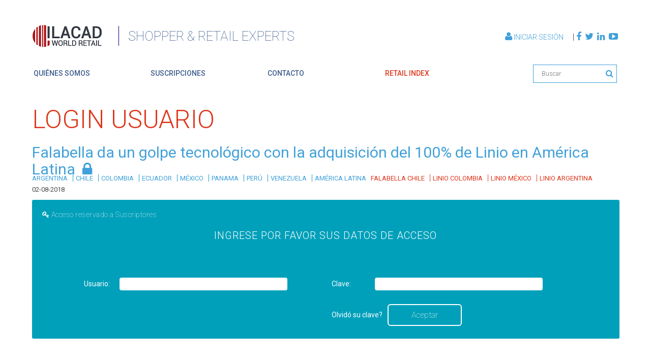

--- FILE ---
content_type: text/html; charset=utf-8
request_url: https://ilacad.com/acceso_miembros.aspx?error=1&idpagina=3&params=nota:24970%7Csize:0%7Cdownloadattach:NO%7Cpaypal:NO
body_size: 13470
content:


<!DOCTYPE html PUBLIC "-//W3C//DTD XHTML 1.0 Strict//EN" "http://www.w3.org/TR/xhtml1/DTD/xhtml1-strict.dtd">

<!--[if lt IE 7]> <html class="ie6 oldie"> <![endif]-->
<!--[if IE 7]>    <html class="ie7 oldie"> <![endif]-->
<!--[if IE 8]>    <html class="ie8 oldie"> <![endif]-->
<!--[if gt IE 8]><!-->
<html>
<!--<![endif]-->
<head>
<meta charset="utf-8">
<meta content="width=device-width, initial-scale=1" name="viewport">
<title>ILACAD World Retail</title>


<link href="//netdna.bootstrapcdn.com/bootstrap/3.1.0/css/bootstrap.min.css" id="bootstrap-css" rel="stylesheet">
<script src="//netdna.bootstrapcdn.com/bootstrap/3.1.0/js/bootstrap.min.js"></script>
<script src="//code.jquery.com/jquery-1.11.1.min.js"></script>

<!--link href="css/jquery-ui.css" rel="stylesheet" type="text/css"/-->

<!--link rel="stylesheet" href="css/jquery-jvectormap-2.0.3.css"-->
<link href="boilerplate.css" rel="stylesheet" type="text/css"/>
<link href="css/estilos.css" rel="stylesheet" type="text/css"/>
<link href='font-awesome-4.3.0/css/font-awesome.min.css' rel="stylesheet" type="text/css"/>
<link href="css/layout.css" rel="stylesheet"/>
<link href="css/animate.min.css" rel="stylesheet"/>

<!--link href="css/jquery.fancybox.css" rel="stylesheet" type="text/css"-->

<!-- Optionally add helpers - button, thumbnail and/or media -->
<link href="/js/fancybox/jquery.fancybox.css?v=2.1.5" media="screen" rel="stylesheet" type="text/css" />
<!--link rel="stylesheet" href="/js/fancybox/helpers/jquery.fancybox-buttons.css?v=1.0.5" type="text/css" media="screen" /-->
<link href="/js/fancybox/helpers/jquery.fancybox-thumbs.css?v=1.0.7" media="screen" rel="stylesheet" type="text/css" />

<link href="/css/jquery-jvectormap-2.0.3.css" rel="stylesheet">

<!-- 
To learn more about the conditional comments around the html tags at the top of the file:
paulirish.com/2008/conditional-stylesheets-vs-css-hacks-answer-neither/

Do the following if you're using your customized build of modernizr (http://www.modernizr.com/):
* insert the link to your js here
* remove the link below to the html5shiv
* add the "no-js" class to the html tags at the top
* you can also remove the link to respond.min.js if you included the MQ Polyfill in your modernizr build 
-->
<!--[if lt IE 9]>
    <script src="http://html5shiv.googlecode.com/svn/trunk/html5.js"></script>
<![endif]-->
<script src="respond.min.js"></script>

<!-- Autocomplete !-->
<style type="text/css">
    .ui-autocomplete .ui-menu-item a {
        font-size: 11px;
        color: #525252;
        font-family: Helvetica;
        text-align: left;
    }

    #lean_overlay {
        position: fixed;
        z-index: 100;
        top: 0px;
        left: 0px;
        height: 100%;
        width: 100%;
        background: #000;
        display: none;
    }
</style>


<script>
    (function(i, s, o, g, r, a, m) {
        i['GoogleAnalyticsObject'] = r; i[r] = i[r] || function() {
            (i[r].q = i[r].q || []).push(arguments)
        }, i[r].l = 1 * new Date(); a = s.createElement(o),
  m = s.getElementsByTagName(o)[0]; a.async = 1; a.src = g; m.parentNode.insertBefore(a, m)
    })(window, document, 'script', 'https://www.google-analytics.com/analytics.js', 'ga');

    ga('create', 'UA-89859441-1', 'auto');
    ga('send', 'pageview');
</script>

<body>
<form method="post" action="./acceso_miembros.aspx?error=1&amp;idpagina=3&amp;params=nota%3a24970%7csize%3a0%7cdownloadattach%3aNO%7cpaypal%3aNO" id="aspnetForm">
<div class="aspNetHidden">
<input type="hidden" name="__VIEWSTATE" id="__VIEWSTATE" value="/[base64]/[base64]/[base64]/[base64]/[base64]/RmmbfCdoZxk35Ws/Jb+dU1c=" />
</div>

<script type="text/javascript">
//<![CDATA[
var theForm = document.forms['aspnetForm'];
if (!theForm) {
    theForm = document.aspnetForm;
}
function __doPostBack(eventTarget, eventArgument) {
    if (!theForm.onsubmit || (theForm.onsubmit() != false)) {
        theForm.__EVENTTARGET.value = eventTarget;
        theForm.__EVENTARGUMENT.value = eventArgument;
        theForm.submit();
    }
}
//]]>
</script>


<script src="/WebResource.axd?d=IvjkOYfBgz78j4m4UzpGhUShzJqn7coCyIIy9z62abCP6_U4Cg1YeVg5L5W9U-jdv6oVvsTwguiPb15QgvzXv6RlpgAmtyCeg5Fdx518snw1&amp;t=638901536248157332" type="text/javascript"></script>

<div class="aspNetHidden">

	<input type="hidden" name="__VIEWSTATEGENERATOR" id="__VIEWSTATEGENERATOR" value="42907AC8" />
	<input type="hidden" name="__SCROLLPOSITIONX" id="__SCROLLPOSITIONX" value="0" />
	<input type="hidden" name="__SCROLLPOSITIONY" id="__SCROLLPOSITIONY" value="0" />
	<input type="hidden" name="__EVENTTARGET" id="__EVENTTARGET" value="" />
	<input type="hidden" name="__EVENTARGUMENT" id="__EVENTARGUMENT" value="" />
</div>

<input name="ctl00$ipLocal" type="text" value="LOCAL IP: 3.143.252.102" id="ctl00_ipLocal" style="display:none;" />

<a href="onlyrobots.aspx"></a>

<header>

    <div class="modal" id="fileLogin">
        <div class="modal-content">
            <fieldset>
                <h3 style="color: White; font-weight: 300">
                    Acceso al Archivo.
                </h3>
                <div class="pure-control-group">
                    <label>Email: </label>
                    <input name="ctl00$txtEmailFile" type="text" id="ctl00_txtEmailFile" class="email" style="" />
                </div>
                <div class="pure-controls">
                    <input type="submit" name="ctl00$flAceptarFile" value="Aceptar" id="ctl00_flAceptarFile" class="pure-button pure-button-primary" />
                </div>
            </fieldset>
        </div>
    </div>

    <div class="modal" id="fileLoginNewUser">
        <div class="modal-content">
            <fieldset>
                <h3 style="color: White; font-weight: 300">
                    Los siguientes datos le serán solicitados por única vez, para próximas descargas solo necesitará su dirección de correo electrónico.
                </h3>
                <div class="pure-control-group">
                    <label>Email: </label>
                    <input name="ctl00$txtEmailNewUser" type="text" readonly="readonly" id="ctl00_txtEmailNewUser" class="email" style="" />
                </div>
                <div class="pure-control-group">
                    <label>Nombre: </label>
                    <input name="ctl00$txtNombreNewUser" type="text" id="ctl00_txtNombreNewUser" style="" />
                </div>
                <div class="pure-control-group">
                    <label>Empresa: </label>
                    <input name="ctl00$txtEmpresaNewUser" type="text" id="ctl00_txtEmpresaNewUser" style="" />
                </div>
                <div class="pure-control-group">
                    <label>País: </label>
                    <select name="ctl00$cmbPaisNewUser" id="ctl00_cmbPaisNewUser">

</select>
                </div>
                <div class="pure-controls">
                    <input type="submit" name="ctl00$flAceptarNewUser" value="Aceptar" id="ctl00_flAceptarNewUser" class="pure-button pure-button-primary" />
                </div>
            </fieldset>
        </div>
    </div>

    <div class="modal" id="fileSent">
        <div class="modal-content">
            <fieldset>
                <h3 style="color: White; font-weight: 300">
                    El archivo ha sido enviado a su casilla de correo.
                </h3>
                <div class="pure-controls">
                    <input class="pure-button pure-button-primary modal-action modal-close" type="submit" value="Aceptar" />
                </div>
            </fieldset>
        </div>
    </div>

    <div class="container">
        <div class="line nomarginbottom">
            <div class="col s12 m6">
                <a class="logoPrincipal" href="home.aspx">
                    <span class="imagenLogo"></span>
                    <span class="textLogo">SHOPPER &amp; RETAIL EXPERTS</span>
                </a>
            </div>
            <div class="col s0 m6">
                <div class="social">
                    <div class="icons">
                        <a class="shoppingCart" href="#" style="display: none"><i class="fa fa-shopping-cart"></i>&nbsp;Shopping Cart |</a>
                        <span>
                            
                            <a href="/acceso_miembros.aspx" id="ctl00_ctlUserLogin" class="accesoUsuario">
                                <i class="fa fa-user"></i>&nbsp;Iniciar Sesión
                            </a>
                        </span> |
                        <a href="http://www.facebook.com/pages/ILACAD-World-Retail/189631641080719?ref=ts&amp;fref=ts"><i class="fa fa-facebook"></i>&nbsp;</a>
                        <a href="https://twitter.com/ILACAD_WR"><i class="fa fa-twitter"></i>&nbsp;</a>
                        <a href="https://www.linkedin.com/company/ilacad-world-retail"><i class="fa fa-linkedin"></i>&nbsp;</a>
                        <a href="http://www.youtube.com/user/ilacadtv"><i class="fa fa-youtube-play"></i>&nbsp;</a>
                    </div>

                    <div class="language" style="display: none;">
                        <a href="home.aspx?pagina=1">Español</a>
                        <span> | </span>
                        <a href="home.aspx?pagina=12">Ingles</a>
                    </div>
                </div>
            </div>

            <div class="col s12 m0">
                <div class="social">
                    <div class="icons">
                        <span>
                            
                            <a href="/acceso_miembros.aspx" id="ctl00_ctlUserLogin2" class="accesoUsuario">
                                <i class="fa fa-user"></i>&nbsp;Iniciar Sesión
                            </a>
                        </span>
                    </div>

                    <div class="language" style="display: none;">
                        <a href="home.aspx?pagina=1">Español</a>
                        <span> | </span>
                        <a href="home.aspx?pagina=12">Ingles</a>
                    </div>
                </div>
            </div>

            <div class="col s12 m0">
                <div class="social">
                    <div class="icons">
                        <a class="shoppingCart" href="#" style="display: none"><i class="fa fa-shopping-cart"></i>&nbsp;Shopping Cart |</a>
                        <a href="http://www.facebook.com/pages/ILACAD-World-Retail/189631641080719?ref=ts&amp;fref=ts"><i class="fa fa-facebook"></i>&nbsp;</a>
                        <a href="https://twitter.com/ILACAD_WR"><i class="fa fa-twitter"></i>&nbsp;</a>
                        <a href="https://www.linkedin.com/company/ilacad-world-retail"><i class="fa fa-linkedin"></i>&nbsp;</a>
                        <a href="http://www.youtube.com/user/ilacadtv"><i class="fa fa-youtube-play"></i>&nbsp;</a>
                    </div>
                </div>
            </div>


        </div>

        <div class="line nomarginbottom">
            <nav id="menuPrincipal" role="navigation">
                <div class="nav-wrapper container">
                    <ul class="listaMenu hide-on-med-and-down">
                        <li>
                            <a href="home.aspx?idmenu=1">quiénes somos</a>
                        </li>
                        <li>
                            <a href="home.aspx?idmenu=2">suscripciones</a>
                        </li>
                        <li>
                            <a href="contacto.aspx">contacto</a>
                        </li>
                        <li>
                            <a class="current" href="retailer-list.aspx">retail index</a>
                        </li>
                        <li class="buscador">
                            <input name="ctl00$ctlSearchDesktop" type="text" id="ctl00_ctlSearchDesktop" class="search" placeholder="Buscar" onkeypress="EnterSearch(event);" />
                            
                            

                            <i id="ctl00_ctlSearchBtn" class="fa fa-search" name="ctlSearchBtn">
                                <input type="submit" name="ctl00$ctlSearchButton" value="" id="ctl00_ctlSearchButton" />
                            </i>
                        </li>
                    </ul>
                    <ul class="side-nav" id="nav-mobile" style="left: -250px;">
                        <li>
                            <a href="home.aspx?idmenu=1">quiénes somos</a>
                        </li>
                        <li>
                            <a href="home.aspx?idmenu=2">suscripciones</a>
                        </li>
                        <li>
                            <a href="contacto.aspx">contacto</a>
                        </li>
                        <li>
                            <a class="current" href="retailer-list.aspx">retail index</a>
                        </li>
                        <li>
                            <input name="ctl00$search" type="text" id="ctl00_search" placeholder="Buscar" />
                        </li>
                    </ul>
                    <a class="button-collapse" data-activates="nav-mobile" href="#">
                        <i class="fa fa-bars"></i>
                    </a>
                </div>
            </nav>
        </div>
    </div>
</header>



<script language="javascript" type="text/javascript">

    function EnterLogin(e) {
        tecla = (document.all) ? e.keyCode : e.which;
        if (tecla == 13) {
            document.getElementById('ctl00_ctlMainInfoPlaceHolder_btnAccept').click();
            event.preventDefault();
            return false;
        }
    };
    
</script>

    

    <!--Contenido General-->
      <div class="container">
        <div class="line">
          <div class="col s12">
              <h1 class="titleRed">LOGIN USUARIO</h1>
              
              <h2 style="color:#40a0da; font-weight:400;"><a href="nota.aspx?nota=24970&pagina=1" title="Falabella da un golpe tecnológico con la adquisición del 100% de Linio en América Latina">Falabella da un golpe tecnológico con la adquisición del 100% de Linio en América Latina</a>
              <i id="ctl00_ctlMainInfoPlaceHolder_ctlAvisoAccesoRestringido_ctlAvisoSoloSuscriptores" class="fa fa-lock accesorestringido"></i>
              
              

              </h2>

              
<div class="tags">
    <span class="tipoTema">
        
    </span> 
    
    <span class="empresas"> </span>
    <span class="lugar">
          
         
         <a href='busqueda.aspx?pais=11&p=1'>ARGENTINA</a> | <a href='busqueda.aspx?pais=44&p=1'>CHILE</a> | <a href='busqueda.aspx?pais=47&p=1'>COLOMBIA</a> | <a href='busqueda.aspx?pais=60&p=1'>ECUADOR</a> | <a href='busqueda.aspx?pais=149&p=1'>MÉXICO</a> | <a href='busqueda.aspx?pais=165&p=1'>PANAMA</a> | <a href='busqueda.aspx?pais=166&p=1'>PERÚ</a> | <a href='busqueda.aspx?pais=227&p=1'>VENEZUELA</a> | <a href='busqueda.aspx?pais=244&p=1'>AMÉRICA LATINA</a>
    </span>
    <span class="empresas">
                
            <a id="ctl00_ctlMainInfoPlaceHolder_ctlDatosNota_ctlEmpresas_ctl00_ctlLinkBuscarPorEmpresa" class="empresas" href="retailer-detalle.aspx?empresa=2031&amp;p=1&amp;bk=1">FALABELLA CHILE</a>
        
            |
                    
            <a id="ctl00_ctlMainInfoPlaceHolder_ctlDatosNota_ctlEmpresas_ctl02_ctlLinkBuscarPorEmpresa" class="empresas" href="retailer-detalle.aspx?empresa=17535&amp;p=1&amp;bk=1">LINIO COLOMBIA</a>
        
            |
                    
            <a id="ctl00_ctlMainInfoPlaceHolder_ctlDatosNota_ctlEmpresas_ctl04_ctlLinkBuscarPorEmpresa" class="empresas" href="retailer-detalle.aspx?empresa=17536&amp;p=1&amp;bk=1">LINIO MÉXICO</a>
        
            |
                    
            <a id="ctl00_ctlMainInfoPlaceHolder_ctlDatosNota_ctlEmpresas_ctl06_ctlLinkBuscarPorEmpresa" class="empresas" href="retailer-detalle.aspx?empresa=17580&amp;p=1&amp;bk=1">LINIO ARGENTINA</a>
            
    </span>
    <span id="ctl00_ctlMainInfoPlaceHolder_ctlDatosNota_ctlContainerFecha" class="fecha">
        <a id="ctl00_ctlMainInfoPlaceHolder_ctlDatosNota_ctlFecha" class="fecha" href="busqueda.aspx?fecha=8/2/2018&amp;p=1">02-08-2018</a>
    </span>
</div>

              
          </div>
        </div>
      </div>

<div>
  <div class="container">
    <div id="containerLogin" style="background: #00a0ba">
      <div class="line">
        <div class="col s12">
          <p style="color: #fff; font-size: 14px; margin-left: 20px; margin-right: 20px; letter-spacing: 0.5px;font-weight: lighter;"><i id="ctl00_ctlMainInfoPlaceHolder_AccesoIcono" class="fa fa-key"></i> <span id="ctl00_ctlMainInfoPlaceHolder_Acceso">Acceso reservado a Suscriptores</span></p>
          <h1 style="font-size: 20px; color: #FFF; margin-top: 20px; margin-bottom: 20px; font-weight: 300;letter-spacing: 1px;" align="center"><span id="ctl00_ctlMainInfoPlaceHolder_Acceso3">Ingrese por favor sus datos de acceso</span></strong></h1>
        </div>
      </div>

      <div class="pure-form pure-form-aligned" style="border:none;">
        <fieldset>
          <style>.pure-control-group { margin:0;}</style>
          <div class="line">
            <div class="col s12 m6">
              <div class="pure-control-group" style="text-align: center;">
                <label id="ctl00_ctlMainInfoPlaceHolder_ctlLoginLabel" style="width:15%">Usuario:</label>
                <input name="ctl00$ctlMainInfoPlaceHolder$ctlLogin" type="text" id="ctl00_ctlMainInfoPlaceHolder_ctlLogin" class="box" onkeypress="EnterLogin(event);" />
              </div>
            </div>

            <div class="col s12 m6">
              <div class="pure-control-group" style="text-align: left;">
                <label id="ctl00_ctlMainInfoPlaceHolder_ctlPasswordLabel" style="width:15%">Clave:</label>
                <input name="ctl00$ctlMainInfoPlaceHolder$ctlPassword" type="password" id="ctl00_ctlMainInfoPlaceHolder_ctlPassword" onkeypress="EnterLogin(event);" />
              </div>
            </div>
          </div>

          <div class="line">
            <div class="col s12 m6" style="float:right;">
              <a id="ctl00_ctlMainInfoPlaceHolder_ctlForgotPasswordLink" class="forgotpassword" href="forgotten_password.aspx?idpagina=3&amp;params=nota:24970|size:0|downloadattach:NO|paypal:NO">Olvidó su clave?</a>              
              <div class="pure-controls" style="float:left; margin-left: 10px; margin-right: 10px;">
                <input type="submit" name="ctl00$ctlMainInfoPlaceHolder$btnAccept" value="Aceptar" id="ctl00_ctlMainInfoPlaceHolder_btnAccept" class="pure-button pure-button-primary" />
              </div>
            <div>
          </div>      
        </fieldset>
      </div>
    </div>
  </div>
</div>








    <div class="col_04"  style="width: 660px;">
        
        <div class="block_01">
            <div class="title_01">
            </div>
        </div>
        

        <div class="block_02"  style="width: 650px;">
            <!--div class="top"> 
            <span id="ctl00_ctlMainInfoPlaceHolder_ctlTitle">ACCESO MIEMBROS</span></div-->
            <div class="med" style="width: 650px;">
                <table class="tabla_03">
                    <tbody>

                        

                        <tr>
                            <td valign="middle" align="right" colspan="3" style="border-bottom: 3px solid white; display:none">
                                <div align="left" style="margin-left:10px; vertical-align:middle; display:inline; width:40px;">
                                </div>
                                <div align="left"
                                    
                                    style="margin-left:10px; margin-top:14px; vertical-align:top; display:-moz-box; width:581px; height:69px;">
                                    <font face="Arial, Helvetica, sans-serif" size="3" color="#006699">
                                    <i style="font-size: small">
                                    &nbsp;<img id="ctl00_ctlMainInfoPlaceHolder_ctlAvisoSoloSuscriptores" title="Subscriber access" src="grp/ico-4.gif" alt="Suscriptores" align="top" />
                                    <br />
                                        
                                    &nbsp;
                                    <br />
                                        
                                    </i></font>
                                </div>
                                <!--br /><br /-->
                                <div align="left" style="margin-left:10px; display:none;">                                    
                                    <font face="Arial, Helvetica, sans-serif" size="2" color="#000000"><i><b>
                                        <span id="ctl00_ctlMainInfoPlaceHolder_Texto_acceso">[Si ya posee usuario y clave ingréselos para visualizarla]</span>
                                    </b></i></font>
                                </div>
                            </td>
                        </tr>

                        <tr>
                            <td colspan="3">
                                <div id='Abrir' align="center" style="display:none">
                                <br />
                                <br />
                                <p>
                                <span id="ctl00_ctlMainInfoPlaceHolder_LabelPopUp" style="color:Red;font-size: small">Su navegador de internet ha bloqueado la ventana emergente (popup).</span>
                                </p>
                                <p>
                                <span id="ctl00_ctlMainInfoPlaceHolder_LabelPopUp2" style="color:Red;font-size: small">Para aprovechar al máximo las caracteristicas de ILACADWORLDRETAIL.COM</span>
                                </p>
                                <p>
                                <span id="ctl00_ctlMainInfoPlaceHolder_LabelPopUp3" style="color:Red;font-size: small">le recomendamos habilitar los mismos para el sitio desde la configuración del</span>
                                </p>
                                <p>
                                <span id="ctl00_ctlMainInfoPlaceHolder_LabelPopUp4" style="color:Red;font-size: small">bloqueador de elementos emergentes.</span>
                                </p>
                                <br />
                                <p>
                                <span id="ctl00_ctlMainInfoPlaceHolder_LabelPopUp5" style="color:Red;font-size: small">Si lo prefiere puede acceder al archivo adjunto a través del botón debajo.</span>
                                </p>
                                <br />
                                <br />
                                <input name="ctl00$ctlMainInfoPlaceHolder$btnAbrir" type="button" id="ctl00_ctlMainInfoPlaceHolder_btnAbrir" value="Acceder al Archivo Adjunto" style="Width:200px;" />
                                </div>
                            </td>
                        </tr>

                        <tr>
                            <td colspan="3" valign="middle" align="center" 
                                style="border-bottom: 3px solid white; height: 13px;">
                                                                     
                            </td>
                        </tr>

                        <tr>
                            <td colspan="3" valign="middle" align="center" style="border-bottom: 3px solid white;">
                                <div align="left" style="margin-left:10px; margin-top:10px; margin-bottom:10px;">
                                    <font face="Arial, Helvetica, sans-serif" size="2" color="#006699" 
                                        style="text-align: center">
                                        </font>
                               </div>                                     
                            </td>
                        </tr>

                        <tr>
                            <td colspan="3" valign="middle" align="center" style="border-bottom: 3px solid white; display:none;">
                                &nbsp;</td>
                        </tr>

                        <!--
                        <tr>
                            <td colspan="3" valign="middle" align="center" style="border-bottom: 3px solid white;">
                                <div align="left" style="margin-left:10px; margin-top:10px; margin-bottom:10px;">
                                    <font face="Arial, Helvetica, sans-serif" size="4" color="#006699">
                                        <strong></strong>&nbsp;<strong></strong>&nbsp;<strong></strong>&nbsp;<strong></strong>
                                    <br />
                                    <font face="Arial, Helvetica, sans-serif" size="2" color="#006699">
                                    <strong></strong>
                                    </font>
                                    </font>
                               </div>                                     
                            </td>
                        </tr>
                        -->

                        <!--
                        
                    
                        <div class="img_cont_01">
                            <a href="nota.aspx?nota=24970&pagina=1" title="Falabella da un golpe tecnológico con la adquisición del 100% de Linio en América Latina">
                                <img id="ctl00_ctlMainInfoPlaceHolder_ctlImagenNota" src="https://ilacad.com/BO/data/fotos_tiendas/falabella.jpg" alt="Falabella da un golpe tecnológico con la adquisición del 100% de Linio en América Latina" />
                            </a>
                        </div>
                        <div class="desc_01">
                            <a href="nota.aspx?nota=24970&pagina=1" title="Falabella da un golpe tecnológico con la adquisición del 100% de Linio en América Latina">
                                La cadena chilena busca ser líder del e-commerce regional con la compra del marketplace con operaciones en Argentina, Chile, Colombia, México y Perú.</a></div>
                    
                        -->

                    </tbody>
                </table>
                <br class="clear" />
            </div>
        </div>
    </div>


<br />



<footer id="Pie">
    
    
    <section class="Pie_notaf">© 2016 ILACAD World Retail | <a href="contacto.aspx">Contacto</a></section>
</footer>

<a class="fancybox fancybox.ajax" href="rubrospais.aspx?country="></a>

<script src="http://cdn.staticfile.org/jquery/1.7.2/jquery.min.js"></script>
<!--script src="js/jquery-ui.js"></script-->
<script src="js/jquery.cxslide.min.js"></script>
<script src="js/materialize.js"></script>
<script src="js/sunbear-material.js"></script>
<!--script src="js/jquery.fancybox.js"></script-->

<!-- Add fancyBox -->
<script src="/js/fancybox/jquery.fancybox.pack.js?v=2.1.5" type="text/javascript"></script>
<!--script type="text/javascript" src="/js/fancybox/helpers/jquery.fancybox-buttons.js?v=1.0.5"></script-->
<!--script type="text/javascript" src="/js/fancybox/helpers/jquery.fancybox-media.js?v=1.0.6"></script-->
<script src="/js/fancybox/helpers/jquery.fancybox-thumbs.js?v=1.0.7" type="text/javascript"></script>

<script src="js/jquery.slides.min.js"></script>
<script src="js/jquery-ui_ok.js"></script>

<script src="js/jquery-jvectormap-2.0.3.min.js"></script>
<script src="js/jquery-jvectormap-world-mill.js"></script>
<script src="js/country_coords_rev2.js"></script>
<script src="js/jquery.matchHeight-min.js"></script>

<script language="javascript" type="text/javascript">

    function EnterSearch(e) {
        tecla = (document.all) ? e.keyCode : e.which;
        if (tecla == 13) {
            document.getElementById('ctl00_ctlSearchButton').click();
            event.preventDefault();
            return false;
        }
    };
    
</script>

<script>
  
    var getUrlParameter = function getUrlParameter(sParam) {
        var sPageURL = decodeURIComponent(window.location.search.substring(1)),
            sURLVariables = sPageURL.split('&'),
            sParameterName,
            i;

        for (i = 0; i < sURLVariables.length; i++) {
            sParameterName = sURLVariables[i].split('=');

            if (sParameterName[0] === sParam) {
                return sParameterName[1] === undefined ? true : sParameterName[1];
            }
        }
    };  
    
      $(document).ready(function() {

          var solapa = getUrlParameter('solapa');
          
          if (solapa != undefined) {
            if (solapa == 0)
                idxSolapa = 0;
            if (solapa == 1)
                idxSolapa = 3;
            if (solapa == 2)
                idxSolapa = 2;
            if (solapa == 3)
                idxSolapa = 1;
            if (solapa == 4)
                idxSolapa = 3;
            $( "#tabs" ).tabs({ 
                                active: idxSolapa,
                                create: function(){ $( "#tabs" ).show(); }/*,
                                activate:function(){
                                    equalheight('#tabs-2 .listaPaisesRetail>.container>.line>.col');
                                    equalheight('#tabs-3 .listaPaisesRetail>.container>.line>.col');
                                }*/
                              });
          }
          else
          {
            $( "#tabs" ).tabs({ 
                                active: 0,
                                create: function(){ $( "#tabs" ).show(); }/*,
                                activate:function(){
                                    equalheight('#tabs-2 .listaPaisesRetail>.container>.line>.col');
                                    equalheight('#tabs-3 .listaPaisesRetail>.container>.line>.col');
                                }*/
                              });
          };

          $("a.grouped_elements").fancybox({
                prevEffect		: 'none',
                nextEffect		: 'none',
                closeBtn		: false,
                helpers		    : {
                                    title	: { 
                                        type : 'over' 
                                    },
                                    buttons	: {},
			                        thumbs	: {
				                        width	: 50,
				                        height	: 50
			                        }
                                  }
            });

          $(".fancybox")
               .attr('rel', 'gallery')
               .fancybox({
                   padding: 0
               });
          
          /*
          $(".fancybox")
               .attr('rel', 'gallery')
               .fancybox({
                prevEffect		: 'none',
                nextEffect		: 'none',
                closeBtn		: false,
                helpers		    : {
                                    title	: { 
                                        type : 'over' 
                                    },
                                    buttons	: {},
			                        thumbs	: {
				                        width	: 50,
				                        height	: 50
			                        }
                                  }
               });
          */
          
          //$('#world-map').vectorMap({

          var mapMarkers = [];

          mapObj = new jvm.Map({
              container: $('#world-map'),
              map: 'world_mill',
              backgroundColor: 'transparent',
              markers: [],
              markerStyle: {
                  initial: {
                      fill: '#FFFFFF',
                      stroke: '#FFFFFF',
                      "fill-opacity": 1,
                      r: 5
                  },
                  hover: {
                      fill: '#FFFFFF',
                      stroke: '#FFFFFF',
                      "fill-opacity": 1,
                      cursor: 'pointer',
                      r: 8
                  }
              },
              zoomButtons: false,
              zoomOnScroll: false,
              onRegionClick: function(event, code) {
                  var name = (code);
                  console.log(code);
                  /*window.location.replace("http://your url address/" + code + "");*/
                  window.location.href="/retailer-country.aspx?country=" + code + "";
                  /*
                  $(".fancybox").attr("href", 'rubrospais.aspx?country=' + code + '&idioma=1');
                  $(".fancybox").eq(0).trigger('click');
                  */
              },
              onRegionTipShow: function(e, el, code) {
                  e.preventDefault();
              },
              onMarkerClick: function(events, index) {
                  var code = mapMarkers[index].weburl;
                  window.location.href="/retailer-country.aspx?country=" + code;
                  /*
                  $(".fancybox").attr("href", 'rubrospais.aspx?country=' + code + '&idioma=1');
                  $(".fancybox").eq(0).trigger('click');
                  */
              },
              focusOn: { x: 0,
                  y: 0,
                  scale: 1.0
              },
              regionStyle: {
                  initial: {
                      fill: 'url(#pat1)',
                      "fill-opacity": .75,
                      stroke: 'url(#pat1)',
                      "stroke-width": 1,
                      "stroke-opacity": .75
                  },
                  hover: {
                      "fill-opacity": 1.00,
                      cursor: 'pointer'
                  },
                  selected: {
                      fill: 'yellow'
                  },
                  selectedHover: {
                  }
              }
          });
          
          mapMarkers.length = 0;
          country = jvmCountries['DE']; if (country != undefined) mapMarkers.push(country);country = jvmCountries['AR']; if (country != undefined) mapMarkers.push(country);country = jvmCountries['AT']; if (country != undefined) mapMarkers.push(country);country = jvmCountries['BE']; if (country != undefined) mapMarkers.push(country);country = jvmCountries['BO']; if (country != undefined) mapMarkers.push(country);country = jvmCountries['BR']; if (country != undefined) mapMarkers.push(country);country = jvmCountries['CA']; if (country != undefined) mapMarkers.push(country);country = jvmCountries['CL']; if (country != undefined) mapMarkers.push(country);country = jvmCountries['CN']; if (country != undefined) mapMarkers.push(country);country = jvmCountries['CO']; if (country != undefined) mapMarkers.push(country);country = jvmCountries['CR']; if (country != undefined) mapMarkers.push(country);country = jvmCountries['DK']; if (country != undefined) mapMarkers.push(country);country = jvmCountries['EC']; if (country != undefined) mapMarkers.push(country);country = jvmCountries['SV']; if (country != undefined) mapMarkers.push(country);country = jvmCountries['ES']; if (country != undefined) mapMarkers.push(country);country = jvmCountries['US']; if (country != undefined) mapMarkers.push(country);country = jvmCountries['FI']; if (country != undefined) mapMarkers.push(country);country = jvmCountries['FR']; if (country != undefined) mapMarkers.push(country);country = jvmCountries['GT']; if (country != undefined) mapMarkers.push(country);country = jvmCountries['HN']; if (country != undefined) mapMarkers.push(country);country = jvmCountries['IN']; if (country != undefined) mapMarkers.push(country);country = jvmCountries['IT']; if (country != undefined) mapMarkers.push(country);country = jvmCountries['JP']; if (country != undefined) mapMarkers.push(country);country = jvmCountries['MY']; if (country != undefined) mapMarkers.push(country);country = jvmCountries['MX']; if (country != undefined) mapMarkers.push(country);country = jvmCountries['NI']; if (country != undefined) mapMarkers.push(country);country = jvmCountries['NO']; if (country != undefined) mapMarkers.push(country);country = jvmCountries['PA']; if (country != undefined) mapMarkers.push(country);country = jvmCountries['PY']; if (country != undefined) mapMarkers.push(country);country = jvmCountries['PE']; if (country != undefined) mapMarkers.push(country);country = jvmCountries['PL']; if (country != undefined) mapMarkers.push(country);country = jvmCountries['PT']; if (country != undefined) mapMarkers.push(country);country = jvmCountries['PR']; if (country != undefined) mapMarkers.push(country);country = jvmCountries['GB']; if (country != undefined) mapMarkers.push(country);country = jvmCountries['DO']; if (country != undefined) mapMarkers.push(country);country = jvmCountries['SK']; if (country != undefined) mapMarkers.push(country);country = jvmCountries['RU']; if (country != undefined) mapMarkers.push(country);country = jvmCountries['SE']; if (country != undefined) mapMarkers.push(country);country = jvmCountries['CH']; if (country != undefined) mapMarkers.push(country);country = jvmCountries['TW']; if (country != undefined) mapMarkers.push(country);country = jvmCountries['TR']; if (country != undefined) mapMarkers.push(country);country = jvmCountries['UY']; if (country != undefined) mapMarkers.push(country);country = jvmCountries['VE']; if (country != undefined) mapMarkers.push(country);
          mapObj.addMarkers(mapMarkers, []);

          /*
          $("#search").click(function () {
              window.location.href = "busqueda
          });
          */

          /*
          $(".botonAmericaIndex").click(function () {
              $(".fancybox").attr("href", 'rubrospais.aspx?continent=1&idioma=1');
              $(".fancybox").eq(0).trigger('click');
          });
          */

          var svg = $("svg");
          var svgNS = svg.namespaceURI;
          svgNS = "http://www.w3.org/2000/svg";

          var pattern = document.createElementNS(svgNS, 'pattern');

          pattern.setAttribute('id', "pat1");
          pattern.setAttribute('patternUnits', 'userSpaceOnUse');
          pattern.setAttribute('width', 8);
          pattern.setAttribute('height', 8);

          var image = document.createElementNS(svgNS, 'circle');
          image.setAttribute('cx', 2);
          image.setAttribute('cy', 2);
          image.setAttribute('r', 2);
          image.setAttribute('style', 'fill:#ffffff');

          pattern.appendChild(image);

          $("defs").remove();
          var defs = document.createElementNS(svgNS, 'defs');
          defs.appendChild(pattern)
          svg.append(defs);
          
          $(".retailer_autocomplete").autocomplete({
            select: function(event, ui) {
                window.location.href = ui.item.url;
                return false;
                /*
                $(".retailer_autocomplete").val(ui.item.value);
                return true;
                */
            },
            source: function(request, response) {
                $.ajax({
                    url: "/bo/EnterpriseSearch.asmx/SearchEnterprise",
                    data: "{pName:'" + request.term + "'}",
                    dataType: "json",
                    type: "POST",
                    contentType: "application/json; charset=utf-8",
                    dataFilter: function(data) { return data; },
                    success: function(data) {
                        response($.map(data.d, function(item) {
                            return {
                                value: item.Name,
                                url: item.Url
                            }
                        }))
                        console.log(data);
                    },
                    error: function(XMLHttpRequest, textStatus, errorThrown) {
                        $("#dialog").empty();
                        $("#dialog").append("<br><p>" + XMLHttpRequest.responseText + "</p>");
                        $(function() {
                            $("#dialog").dialog({
                                modal: true,
                                width: 970,
                                height: 550,
                                buttons: {
                                    Ok: function() {
                                        $(this).dialog("close");
                                    }
                                }
                            });
                        });
                    }
                });
            },
            minLength: 2
          });

          $('#slides').slidesjs({
              width: 940,
              height: 500,
              navigation: {
                  active: false,
                  effect: "slide"
              },
              pagination: {
                  active: true,
                  effect: "slide"
              },
              effect: {
                  fade: {
                      speed: 400
                  }
              },
              play: {
                  active: true,
                  effect: "slide",
                  interval: 10000,
                  auto: true,
                  swap: false,
                  pauseOnHover: false,
                  restartDelay: 2500
              }
          });

          // the "href" attribute of .modal-trigger must specify the modal ID that wants to be triggered
          $('.modal-trigger').leanModal();

          $('.tabs').tabs({
                            create:function(){
                                $( ".tabs" ).show();
                            }/*,
                            activate:function(){
                                equalheight('#tabs-2 .listaPaisesRetail>.container>.line>.col');
                                equalheight('#tabs-3 .listaPaisesRetail>.container>.line>.col');
                            }*/
                          });

          $(".botonDefaultGaleria,.botonSecundarioGaleria").click(function(){
              var gallerySelector = "a[rel='" + $(this).data("emblema") + "']";
              $(gallerySelector).eq(0).trigger("click");
          });

            /*
          equalheight('#tabs-2 .listaPaisesRetail>.container>.line>.col');
          equalheight('#tabs-3 .listaPaisesRetail>.container>.line>.col');
            */

            $('#tabs-2 .listaPaisesRetail>.container>.line>.col').matchHeight();
            $('#tabs-3 .listaPaisesRetail>.container>.line>.col').matchHeight();

          /*
          $('.logoEmpresa>img').each(function() {
             if(this.naturalHeight>=this.naturalWidth) {
              $(this).css('width','100%');
              }
             else {
              $(this).css('height','100%');
              }
          });
          */

      });

        /*
      $( window ).resize(function() {
          equalheight('#tabs-2 .listaPaisesRetail>.container>.line>.col');
          equalheight('#tabs-3 .listaPaisesRetail>.container>.line>.col');
      });
        */

  </script>

<!-- End SlidesJS Required -->



<script type="text/javascript">
//<![CDATA[

theForm.oldSubmit = theForm.submit;
theForm.submit = WebForm_SaveScrollPositionSubmit;

theForm.oldOnSubmit = theForm.onsubmit;
theForm.onsubmit = WebForm_SaveScrollPositionOnSubmit;
//]]>
</script>
</form>

</body>

</html>

--- FILE ---
content_type: text/css
request_url: https://ilacad.com/css/layout.css
body_size: 2842
content:
/*body,h1,h2,h3,h4,h5,h6,ul,li,p{margin:0;padding:0;}
body{font:14px/1.7 Arial,"\5b8b\4f53";}
h1,h2,h3{font:bold 36px/2 "\5fae\8f6f\96c5\9ed1";}
h1{padding:0 20px;background:#333;color:#fff;}
h2{font-size:20px;}
h3{font-size:16px;}*/
.box ul{list-style-type:none;}

/*.wrap{padding:20px;}*/

/**
 * 焦点图 水平滚动
 * ------------------------------ */
.cxslide_x{overflow:hidden;position:relative;width:/*600px*/1200px;height:/*280px*/711px;border:1px solid #777;}
.cxslide_x a{color:#eee;text-decoration:none;}
.cxslide_x .box{overflow:hidden;position:relative;width:/*600px*/1880px;height:/*280px*/711px; list-style-position:inside; margin:0 auto; text-align:center;}
.cxslide_x .list{overflow:hidden;width:9999px;}
.cxslide_x .list li{float:left;position:relative;width:/*600px;*/1880px;}
.cxslide_x .list img{vertical-align:top;}
.cxslide_x .list p{position:absolute;bottom:0;left:0;width:100%;height:24px;color:#eee;font:12px/24px arial;text-indent:12px;
filter:progid:DXImageTransform.Microsoft.gradient(enabled='true',startColorstr='#99000000',endColorstr='#99000000');
background:rgba(0,0,0,0.6);
}
.cxslide_x .btn{overflow:hidden;position:absolute;bottom:4px;right:6px;}
.cxslide_x .btn li{float:left;width:16px;height:16px;margin:0 0 0 10px;border-radius:2px;background:#eee;color:#333;font:11px/16px Tahoma;text-align:center;cursor:pointer;}
.cxslide_x .btn li.selected{background:#f30;color:#fff;}
.cxslide_x .minus,
.cxslide_x .plus{position:absolute;top:110px;width:40px;height:50px;background-image:url(../img/control.png);background-repeat:no-repeat;text-align:center;cursor:pointer;}
.cxslide_x .minus{left:0;background-position:0 0;}
.cxslide_x .plus{right:0;background-position:-40px 0;}
.cxslide_x .minus:hover{background-position:0 -50px;}
.cxslide_x .plus:hover{background-position:-40px -50px;}


/**
 * 焦点图 垂直滚动
 * ------------------------------ */
.cxslide_y{overflow:hidden;position:relative;width:780px;height:420px;border:1px solid #777;}
.cxslide_y .box{overflow:hidden;position:relative;width:780px;height:420px;}
.cxslide_y .list{overflow:hidden;height:9999px;}
.cxslide_y .list li{overflow:hidden;position:relative;width:780px;height:420px;_vertical-align:top;}
.cxslide_y .list img{
_vertical-align:top;
}
.cxslide_y .list:hover img{opacity:0.7;}
.cxslide_y .list:hover img:hover{opacity:1;}
.cxslide_y .btn{overflow:hidden;position:absolute;bottom:0;left:0;width:100%;height:20px;padding:5px 0;
filter:progid:DXImageTransform.Microsoft.gradient(enabled='true',startColorstr='#99000000',endColorstr='#99000000');
background:rgba(0,0,0,0.6);
}
.cxslide_y .btn li{float:left;width:20px;height:20px;margin:0 0 0 10px;border-radius:2px;background:#eee;color:#333;font:14px/20px Tahoma;text-align:center;cursor:pointer;}
.cxslide_y .btn li.selected{background:#f30;color:#fff;}


/**
 * 焦点图 透明过度
 * ------------------------------ */
.cxslide_fade{overflow:hidden;position:relative;width:960px;height:370px;background:#bbb;font-family:'\5fae\8f6f\96c5\9ed1';}
.cxslide_fade .box{overflow:hidden;position:relative;width:960px;height:270px;z-index:4;}
.cxslide_fade .box a{color:#fff;}
.cxslide_fade .box a:hover{text-decoration:none;}
.cxslide_fade .list{overflow:hidden;height:9999px;}
.cxslide_fade .list li{position:relative;width:960px;height:270px;}
.cxslide_fade .list img{
_vertical-align:top;
}
.cxslide_fade .txt{cursor:pointer;position:absolute;top:20px;left:45px;font-size:14px;line-height:24px;}
.cxslide_fade .txt h4{font-size:40px;line-height:80px;}

/* 按钮 */
.cxslide_fade .btn{position:absolute;bottom:0;left:0;height:97px;background:#fff;z-index:5;}
.cxslide_fade .btn a{color:#555;text-decoration:none;}
.cxslide_fade .btn li{overflow:hidden;float:left;width:150px;height:90px;margin:0 0 0 12px;padding-top:7px;color:#333;
_margin:0 10px 0 0;
_height:87px;
}
.cxslide_fade .btn li:first-child{margin-left:0;}
.cxslide_fade .btn li.selected{position:relative;top:-3px;border-top:3px solid #f32465;}
.cxslide_fade .btn h4{padding:4px 0 0 0;font:12px/20px arial;text-indent:2px;}
.cxslide_fade .btn p{color:#999;font:12px/20px arial;text-indent:2px;}
.cxslide_fade .btn p a{color:#999;}
.cxslide_fade .btn p a:hover{text-decoration:underline;}


/**
 * 焦点图 CSS 动画
 * ------------------------------ */
.cxslide_anime{overflow:hidden;position:relative;height:580px;font-family:'\5fae\8f6f\96c5\9ed1';}
.cxslide_anime a{color:#eee;text-decoration:none;}
.cxslide_anime .box,
.cxslide_anime .list{overflow:hidden;position:relative;width:100%;height:100%;}
.cxslide_anime .list li{position:absolute;width:100%;height:100%;left:0;background-repeat:no-repeat;background-position:center;background-size:cover;opacity:0;
-webkit-animation-duration:1s;
animation-duration:1s;
-webkit-animation-timing-function:ease;
animation-timing-function:ease;
-webkit-animation-fill-mode:both;
animation-fill-mode:both;
}
.cxslide_anime .list li h3,
.cxslide_anime .list li p,
.cxslide_anime .list li .tag{position:absolute;left:0;width:100%;color:rgba(255,255,255,0.6);font-size:14px;text-align:center;}
.cxslide_anime .list li h3{color:#fff;font-size:48px;line-height:1;}

.cxslide_anime .list li:nth-child(1){background-image:url(../img/_pic/anime/1-bg.jpg);}
.cxslide_anime .list li:nth-child(2){background-image:url(../img/_pic/anime/2-bg.jpg);}
.cxslide_anime .list li:nth-child(3){background-image:url(../img/_pic/anime/3-bg.jpg);}

.cxslide_anime .list li:nth-child(1) h2{position:absolute;top:50px;left:50%;width:235px;height:219px;margin-left:-118px;background:url(../img/_pic/anime/1-logo.png) no-repeat;}
.cxslide_anime .list li:nth-child(1) h3{top:210px;}
.cxslide_anime .list li:nth-child(1) p{top:290px;}
.cxslide_anime .list li:nth-child(1) .tag{top:380px;}
.cxslide_anime .list li:nth-child(1) .tag em{position:relative;font:24px/1 arial;}
.cxslide_anime .list li:nth-child(1) .tag em + em{margin-left:20px;padding-left:20px;}
.cxslide_anime .list li:nth-child(1) .tag em + em:before{content:'';position:absolute;top:50%;left:0;width:4px;height:4px;margin:-2px 0 0 -2px;background-color:rgba(255,255,255,0.6);border-radius:50%;}

.cxslide_anime .list li:nth-child(2) h3{top:40px;}
.cxslide_anime .list li:nth-child(2) p{top:100px;}
.cxslide_anime .list li:nth-child(2) .mac{position:absolute;top:150px;left:50%;width:386px;height:317px;margin-left:-193px;background:url(../img/_pic/anime/2-mac.png) no-repeat;}
.cxslide_anime .list li:nth-child(2) .pad{position:absolute;top:280px;left:50%;width:143px;height:186px;margin-left:122px;background:url(../img/_pic/anime/2-pad.png) no-repeat;}
.cxslide_anime .list li:nth-child(2) .phone{position:absolute;top:337px;left:50%;width:64px;height:129px;margin-left:-225px;background:url(../img/_pic/anime/2-phone.png) no-repeat;}

.cxslide_anime .list li:nth-child(3) h3{top:40px;}
.cxslide_anime .list li:nth-child(3) p{top:100px;}
.cxslide_anime .list li:nth-child(3) .case{position:absolute;top:150px;left:50%;width:806px;height:293px;margin-left:-403px;background:url(../img/_pic/anime/3-case.png) no-repeat;}

/* 内容切换 */
@-webkit-keyframes AnimeSlideIn{
  0%{opacity:0;}
  100%{opacity:1;}
}
@keyframes AnimeSlideIn{
  0%{opacity:0;}
  100%{opacity:1;}
}
@-webkit-keyframes AnimeSlideOut{
  0%{opacity:1;}
  100%{opacity:0;}
}
@keyframes AnimeSlideOut{
  0%{opacity:1;}
  100%{opacity:0;}
}
.cxslide_anime .list li.in{z-index:2;
-webkit-animation-name:AnimeSlideIn;
animation-name:AnimeSlideIn;
}
.cxslide_anime .list li.out{
-webkit-animation-name:AnimeSlideOut;
animation-name:AnimeSlideOut;
}

/* 第一屏进入 */
.cxslide_anime .list li:nth-child(1).in h2{opacity:0;
-webkit-animation:fadeInLeft 0.6s 0.8s;
animation:fadeInLeft 0.6s 0.8s;
-webkit-animation-fill-mode:both;
animation-fill-mode:both;
}
.cxslide_anime .list li:nth-child(1).in h3{opacity:0;
-webkit-animation:fadeInUp 0.4s 1.3s;
animation:fadeInUp 0.4s 1.3s;
-webkit-animation-fill-mode:both;
animation-fill-mode:both;
}
.cxslide_anime .list li:nth-child(1).in p{opacity:0;
-webkit-animation:fadeInUp 0.4s 1.4s;
animation:fadeInUp 0.4s 1.4s;
-webkit-animation-fill-mode:both;
animation-fill-mode:both;
}
.cxslide_anime .list li:nth-child(1).in .tag{opacity:0;
-webkit-animation:fadeInUp 0.4s 1.5s;
animation:fadeInUp 0.4s 1.5s;
-webkit-animation-fill-mode:both;
animation-fill-mode:both;
}

/* 第一屏离开 */
.cxslide_anime .list li:nth-child(1).out h2{opacity:1;
-webkit-animation:fadeOutLeft 0.2s;
animation:fadeOutLeft 0.2s;
-webkit-animation-fill-mode:both;
animation-fill-mode:both;
}
.cxslide_anime .list li:nth-child(1).out h3{opacity:1;
-webkit-animation:fadeOutDown 0.2s;
animation:fadeOutDown 0.2s;
-webkit-animation-fill-mode:both;
animation-fill-mode:both;
}
.cxslide_anime .list li:nth-child(1).out p{opacity:1;
-webkit-animation:fadeOutDown 0.2s;
animation:fadeOutDown 0.2s;
-webkit-animation-fill-mode:both;
animation-fill-mode:both;
}
.cxslide_anime .list li:nth-child(1).out .tag{opacity:1;
-webkit-animation:fadeOutDown 0.2s;
animation:fadeOutDown 0.2s;
-webkit-animation-fill-mode:both;
animation-fill-mode:both;
}

/* 第二屏进入 */
.cxslide_anime .list li:nth-child(2).in .mac{opacity:0;
-webkit-animation:fadeInUp 0.4s 0.6s;
animation:fadeInUp 0.4s 0.6s;
-webkit-animation-fill-mode:both;
animation-fill-mode:both;
}
.cxslide_anime .list li:nth-child(2).in .phone{opacity:0;
-webkit-animation:fadeInLeft 0.4s 1s;
animation:fadeInLeft 0.4s 1s;
-webkit-animation-fill-mode:both;
animation-fill-mode:both;
}
.cxslide_anime .list li:nth-child(2).in .pad{opacity:0;
-webkit-animation:fadeInLeft 0.4s 1.2s;
animation:fadeInLeft 0.4s 1.2s;
-webkit-animation-fill-mode:both;
animation-fill-mode:both;
}
.cxslide_anime .list li:nth-child(2).in h3{opacity:0;
-webkit-animation:fadeInRight 0.4s 1.4s;
animation:fadeInRight 0.4s 1.4s;
-webkit-animation-fill-mode:both;
animation-fill-mode:both;
}
.cxslide_anime .list li:nth-child(2).in p{opacity:0;
-webkit-animation:fadeInRight 0.4s 1.4s;
animation:fadeInRight 0.4s 1.4s;
-webkit-animation-fill-mode:both;
animation-fill-mode:both;
}

/* 第二屏离开 */
.cxslide_anime .list li:nth-child(2).out .mac{opacity:1;
-webkit-animation:fadeOutDown 0.2s;
animation:fadeOutDown 0.2s;
-webkit-animation-fill-mode:both;
animation-fill-mode:both;
}
.cxslide_anime .list li:nth-child(2).out .phone{opacity:1;
-webkit-animation:fadeOutLeft 0.2s;
animation:fadeOutLeft 0.2s;
-webkit-animation-fill-mode:both;
animation-fill-mode:both;
}
.cxslide_anime .list li:nth-child(2).out .pad{opacity:1;
-webkit-animation:fadeOutLeft 0.2s;
animation:fadeOutLeft 0.2s;
-webkit-animation-fill-mode:both;
animation-fill-mode:both;
}
.cxslide_anime .list li:nth-child(2).out h3{opacity:1;
-webkit-animation:fadeOutRight 0.2s;
animation:fadeOutRight 0.2s;
-webkit-animation-fill-mode:both;
animation-fill-mode:both;
}
.cxslide_anime .list li:nth-child(2).out p{opacity:1;
-webkit-animation:fadeOutRight 0.2s;
animation:fadeOutRight 0.2s;
-webkit-animation-fill-mode:both;
animation-fill-mode:both;
}

/* 第三屏进入 */
.cxslide_anime .list li:nth-child(3).in .case{opacity:0;
-webkit-animation:fadeInLeft 0.4s 0.6s;
animation:fadeInLeft 0.4s 0.6s;
-webkit-animation-fill-mode:both;
animation-fill-mode:both;
}
.cxslide_anime .list li:nth-child(3).in h3{opacity:0;
-webkit-animation:fadeInRight 0.4s 1s;
animation:fadeInRight 0.4s 1s;
-webkit-animation-fill-mode:both;
animation-fill-mode:both;
}
.cxslide_anime .list li:nth-child(3).in p{opacity:0;
-webkit-animation:fadeInRight 0.4s 1s;
animation:fadeInRight 0.4s 1s;
-webkit-animation-fill-mode:both;
animation-fill-mode:both;
}

/* 第三屏离开 */
.cxslide_anime .list li:nth-child(3).out .case{opacity:1;
-webkit-animation:fadeOutRight 0.2s;
animation:fadeOutRight 0.2s;
-webkit-animation-fill-mode:both;
animation-fill-mode:both;
}
.cxslide_anime .list li:nth-child(3).out h3{opacity:1;
-webkit-animation:fadeOutRight 0.2s;
animation:fadeOutRight 0.2s;
-webkit-animation-fill-mode:both;
animation-fill-mode:both;
}
.cxslide_anime .list li:nth-child(3).out p{opacity:1;
-webkit-animation:fadeOutRight 0.2s;
animation:fadeOutRight 0.2s;
-webkit-animation-fill-mode:both;
animation-fill-mode:both;
}

/* 按钮 */
.cxslide_anime .btn{position:absolute;bottom:60px;left:50%;z-index:5;cursor:pointer;
-webkit-transform:translate(-50%, 0);
transform:translate(-50%, 0);
}
.cxslide_anime .btn li{float:left;overflow:hidden;width:50px;height:20px;margin-left:10px;border-top:2px solid rgba(255,255,255,0.6);border-radius:1px;text-indent:100%;white-space:nowrap;
transition:border-color 0.5s;
}
.cxslide_anime .btn li:hover{border-top-color:rgba(255,255,255,0.8);}
.cxslide_anime .btn li.selected{border-top-color:#0bf;}


#acts{margin-top:20px;}
#acts .cxbtn_group{display:block;}
#acts .cxbtn_group + .cxbtn_group{margin:10px 0 0 0;}

--- FILE ---
content_type: text/css
request_url: https://ilacad.com/css/grizzly-responsive.css
body_size: 1026
content:
/**
* @version   linezly Responsive Stylesheet
* @author    Manuel Vergara Design (MVD)
* @copyright Copyright (C) 2016 Manuel Vergara Design
*/

html {
  font-family: sans-serif;
  -ms-text-size-adjust: 100%;
  -webkit-text-size-adjust: 100%;
  }

body {
  margin: 0; }

.container {
  margin: 0 auto;
  max-width: 1185px;
  width: 90%; }

@media only screen and (min-width : 601px) {
  .container {
    width: 85%; }
     }

@media only screen and (min-width : 993px) {

  .container {
    width: 100%; } 
  }
.container .line {
  margin-left: -0.75rem;
  margin-right: -0.75rem; }

.line {
  margin-left: auto;
  margin-right: auto;
  margin-bottom: auto; }
  .line:after {
    content: "";
    display: table;
    clear: both; }
  .line .col {
    float: left;
    -webkit-box-sizing: border-box;
    -moz-box-sizing: border-box;
    box-sizing: border-box;
    padding: 0 0.75rem;
	margin-top: 20px;
	}
	
	
    .line .col.s0 {
      display: none; }	
    .line .col.s1 {
      width: 8.33333%;
      margin-left: 0; }
    .line .col.s2 {
      width: 16.66667%;
      margin-left: 0; }
    .line .col.s3 {
      width: 25%;
      margin-left: 0; }
    .line .col.s4 {
      width: 33.33333%;
      margin-left: 0; }
    .line .col.s5 {
      width: 41.66667%;
      margin-left: 0; }
    .line .col.s6 {
      width: 50%;
      margin-left: 0; }
    .line .col.s7 {
      width: 58.33333%;
      margin-left: 0; }
    .line .col.s8 {
      width: 66.66667%;
      margin-left: 0; }
    .line .col.s9 {
      width: 75%;
      margin-left: 0; }
    .line .col.s10 {
      width: 83.33333%;
      margin-left: 0; }
    .line .col.s11 {
      width: 91.66667%;
      margin-left: 0; }
    .line .col.s12 {
      width: 100%;
      margin-left: 0; }
    .line .col.offset-s1 {
      margin-left: 8.33333%; }
    .line .col.offset-s2 {
      margin-left: 16.66667%; }
    .line .col.offset-s3 {
      margin-left: 25%; }
    .line .col.offset-s4 {
      margin-left: 33.33333%; }
    .line .col.offset-s5 {
      margin-left: 41.66667%; }
    .line .col.offset-s6 {
      margin-left: 50%; }
    .line .col.offset-s7 {
      margin-left: 58.33333%; }
    .line .col.offset-s8 {
      margin-left: 66.66667%; }
    .line .col.offset-s9 {
      margin-left: 75%; }
    .line .col.offset-s10 {
      margin-left: 83.33333%; }
    .line .col.offset-s11 {
      margin-left: 91.66667%; }
    .line .col.offset-s12 {
      margin-left: 100%; }
    @media only screen and (min-width : 601px) {


    .line .col.m0 {
      display: none; }	

      .line .col.m1 {
        width: 8.33333%;
		display: inherit;
        margin-left: 0; }
      .line .col.m2 {
        width: 16.66667%;
		display: inherit;
        margin-left: 0; }
      .line .col.m3 {
        width: 25%;
		display: inherit;
        margin-left: 0; }
      .line .col.m4 {
        width: 33.33333%;
		display: inherit;
        margin-left: 0; }
      .line .col.m5 {
        width: 41.66667%;
		display: inherit;
        margin-left: 0; }
      .line .col.m6 {
        width: 50%;
		display: inherit;
        margin-left: 0; }
      .line .col.m7 {
        width: 58.33333%;
		display: inherit;
        margin-left: 0; }
      .line .col.m8 {
        width: 66.66667%;
		display: inherit;
        margin-left: 0; }
      .line .col.m9 {
        width: 75%;
		display: inherit;
        margin-left: 0; }
      .line .col.m10 {
        width: 83.33333%;
		display: inherit;
        margin-left: 0; }
      .line .col.m11 {
        width: 91.66667%;
		display: inherit;
        margin-left: 0; }
      .line .col.m12 {
        width: 100%;
		display: inherit;
        margin-left: 0; }
      .line .col.offset-m1 {
        margin-left: 8.33333%; }
      .line .col.offset-m2 {
        margin-left: 16.66667%; }
      .line .col.offset-m3 {
        margin-left: 25%; }
      .line .col.offset-m4 {
        margin-left: 33.33333%; }
      .line .col.offset-m5 {
        margin-left: 41.66667%; }
      .line .col.offset-m6 {
        margin-left: 50%; }
      .line .col.offset-m7 {
        margin-left: 58.33333%; }
      .line .col.offset-m8 {
        margin-left: 66.66667%; }
      .line .col.offset-m9 {
        margin-left: 75%; }
      .line .col.offset-m10 {
        margin-left: 83.33333%; }
      .line .col.offset-m11 {
        margin-left: 91.66667%; }
      .line .col.offset-m12 {
        margin-left: 100%; } }
    @media only screen and (min-width : 993px) {

    .line .col.l0 {
      display: none; }	

      .line .col.l1 {
        width: 8.33333%;
		display: inherit;
        margin-left: 0; }
      .line .col.l2 {
        width: 16.66667%;
		display: inherit;
        margin-left: 0; }
      .line .col.l3 {
        width: 25%;
		display: inherit;
        margin-left: 0; }
      .line .col.l4 {
        width: 33.33333%;
		display: inherit;
        margin-left: 0; }
      .line .col.l5 {
        width: 41.66667%;
		display: inherit;
        margin-left: 0; }
      .line .col.l6 {
        width: 50%;
		display: inherit;
        margin-left: 0; }
      .line .col.l7 {
        width: 58.33333%;
		display: inherit;
        margin-left: 0; }
      .line .col.l8 {
        width: 66.66667%;
		display: inherit;
        margin-left: 0; }
      .line .col.l9 {
        width: 75%;
		display: inherit;
        margin-left: 0; }
      .line .col.l10 {
        width: 83.33333%;
		display: inherit;
        margin-left: 0; }
      .line .col.l11 {
        width: 91.66667%;
		display: inherit;
        margin-left: 0; }
      .line .col.l12 {
        width: 100%;
		display: inherit;
        margin-left: 0; }
      .line .col.offset-l1 {
        margin-left: 8.33333%; }
      .line .col.offset-l2 {
        margin-left: 16.66667%; }
      .line .col.offset-l3 {
        margin-left: 25%; }
      .line .col.offset-l4 {
        margin-left: 33.33333%; }
      .line .col.offset-l5 {
        margin-left: 41.66667%; }
      .line .col.offset-l6 {
        margin-left: 50%; }
      .line .col.offset-l7 {
        margin-left: 58.33333%; }
      .line .col.offset-l8 {
        margin-left: 66.66667%; }
      .line .col.offset-l9 {
        margin-left: 75%; }
      .line .col.offset-l10 {
        margin-left: 83.33333%; }
      .line .col.offset-l11 {
        margin-left: 91.66667%; }
      .line .col.offset-l12 {
        margin-left: 100%; } }

--- FILE ---
content_type: application/javascript
request_url: https://ilacad.com/js/jquery.cxslide.min.js
body_size: 1573
content:
/*!
 * cxSlide 2.0.2
 * http://code.ciaoca.com/
 * https://github.com/ciaoca/cxSlide
 * E-mail: ciaoca@gmail.com
 * Released under the MIT license
 * Date: 2016-01-14
 */
!function(a){"function"==typeof define&&define.amd?define(["jquery"],a):a(jQuery)}(function(a){a.cxSlide=function(){var b={dom:{},api:{}};return b.init=function(){var c,d,g,h,b=this,e=function(a){return a&&("function"==typeof HTMLElement||"object"==typeof HTMLElement)&&a instanceof HTMLElement?!0:a&&a.nodeType&&1===a.nodeType?!0:!1},f=function(a){return a&&a.length&&("function"==typeof jQuery||"object"==typeof jQuery)&&a instanceof jQuery?!0:!1};for(g=0,h=arguments.length;h>g;g++)f(arguments[g])?b.dom.el=arguments[g]:e(arguments[g])?b.dom.el=a(arguments[g]):"function"==typeof arguments[g]?d=arguments[g]:"object"==typeof arguments[g]&&(c=arguments[g]);b.dom.el.length&&(b.settings=a.extend({},a.cxSlide.defaults,c),b.build(),b.api={play:function(){b.settings.auto=!0,b.play()},stop:function(){b.settings.auto=!1,b.stop()},"goto":function(){b.goto.apply(b,arguments)},prev:function(){b.goto(b.now-1)},next:function(){b.goto()}},"function"==typeof d&&d(b.api))},b.build=function(){var c,d,b=this;if(b.dom.box=b.dom.el.find(".box"),b.dom.list=b.dom.box.find(".list"),b.dom.items=b.dom.list.find("li"),b.itemSum=b.dom.items.length,b.baseClass=b.dom.el.attr("class"),!(b.itemSum<=1)){if(b.dom.numList=b.dom.el.find(".btn"),b.dom.numBtns=b.dom.numList.find("li"),b.dom.plusBtn=b.dom.el.find(".plus"),b.dom.minusBtn=b.dom.el.find(".minus"),b.boxWidth=b.dom.box.width(),b.boxHeight=b.dom.box.height(),b.now=0,b.settings.btn&&!b.dom.numList.length){for(c="",d=1;d<=b.itemSum;d++)c+='<li class="b_'+d+'">'+d+"</li>";b.dom.numList=a("<ul></ul>",{"class":"btn",html:c}).appendTo(b.dom.el),b.dom.numBtns=b.dom.numList.find("li")}b.settings.plus&&!b.dom.plusBtn.length&&(b.dom.plusBtn=a("<div></div>",{"class":"plus"}).appendTo(b.dom.el)),b.settings.minus&&!b.dom.minusBtn.length&&(b.dom.minusBtn=a("<div></div>",{"class":"minus"}).appendTo(b.dom.el)),b.settings.hoverLock&&(b.dom.box.on("mouseenter",function(){b.stop()}),b.dom.box.on("mouseleave",function(){b.play()})),b.settings.btn&&b.dom.numList.on(b.settings.events,"li",function(){b.goto(a(this).index())}),b.settings.minus&&b.dom.minusBtn.on(b.settings.events,function(){b.goto(b.now-1)}),b.settings.plus&&b.dom.plusBtn.on(b.settings.events,function(){b.goto()}),b.goto(b.settings.start)}},b.play=function(){var a=this;a.settings.auto&&(a.stop(),a.run=setTimeout(function(){a.goto()},a.settings.time))},b.stop=function(){"undefined"!=typeof this.run&&clearTimeout(this.run)},b.goto=function(a){var f,b=this,c="undefined"==typeof a?b.now+1:parseInt(a,10),d=b.now,e=b.itemSum-1;if(c>e?c=0:0>c&&(c=e),b.dom.numList.length&&b.dom.numBtns.removeClass("in out selected"),b.stop(),b.dom.el.attr("class",b.baseClass+" to_"+c),d===c)return b.dom.numBtns.eq(c).addClass("in selected"),b.dom.items.eq(c).addClass("in"),b.play(),void 0;switch(b.dom.numBtns.eq(d).addClass("out").end().eq(c).addClass("in selected"),b.dom.items.removeClass("in out").eq(d).addClass("out").end().eq(c).addClass("in"),b.settings.type){case"fade":b.dom.items.css({display:"none",position:"absolute",top:0,left:0,zIndex:""}),b.dom.items.eq(d).css({display:"",zIndex:1}),b.dom.items.eq(c).css({zIndex:2}).fadeIn(b.settings.speed);break;case"toggle":b.dom.items.hide().eq(c).show();break;case"x":f=b.boxWidth*c,0===c&&d===e?(b.dom.items.eq(0).css({left:b.boxWidth*b.itemSum}),f=b.boxWidth*b.itemSum):0===d&&(b.dom.items.eq(0).css({left:""}),b.dom.box.scrollLeft(0)),b.dom.box.stop(!0,!1).animate({scrollLeft:f},b.settings.speed);break;case"y":f=b.boxHeight*c,0===c&&d===e?(b.dom.items.eq(0).css({top:b.boxHeight*b.itemSum}),f=b.boxHeight*b.itemSum):0===d&&(b.dom.items.eq(0).css({top:""}),b.dom.box.scrollTop(0)),b.dom.box.stop(!0,!1).animate({scrollTop:f},b.settings.speed)}b.now=c,b.dom.box.queue(function(){b.play(),b.dom.box.dequeue()})},b.init.apply(b,arguments),this},a.cxSlide.defaults={events:"click",type:"x",start:0,speed:800,time:5e3,auto:!0,hoverLock:!0,btn:!0,plus:!1,minus:!1},a.fn.cxSlide=function(b,c){return this.each(function(){a.cxSlide(this,b,c)}),this}});

--- FILE ---
content_type: application/javascript
request_url: https://ilacad.com/js/country_coords_rev2.js
body_size: 3953
content:
var jvmCountries = {
  "AF": { "name": "Afghanistan", "latLng": [33, 65], "weburl": "AF" },
  "AL": { "name": "Albania", "latLng": [41, 20], "weburl": "AL" },
  "DZ": { "name": "Algeria", "latLng": [28, 3], "weburl": "DZ" },
  "AO": { "name": "Angola", "latLng": [-12.5, 18.5], "weburl": "AO" },
  "AR": { "name": "Argentina", "latLng": [-34, -64], "weburl": "AR"},
  "AM": { "name": "Armenia", "latLng": [40, 45], "weburl": "AM" },
  "AU": { "name": "Australia", "latLng": [-27, 133], "weburl": "AU" },
  "AT": { "name": "Austria", "latLng": [47.3333, 13.3333], "weburl": "AT" },
  "AZ": { "name": "Azerbaijan", "latLng": [40.5, 47.5], "weburl": "AZ" },
  "BS": { "name": "Bahamas", "latLng": [24.25, -76], "weburl": "BS" },
  "BD": { "name": "Bangladesh", "latLng": [24, 90], "weburl": "BD" },
  "BY": { "name": "Belarus", "latLng": [53, 28], "weburl": "BY" },
  "BE": { "name": "Belgium", "latLng": [50.8333, 4], "weburl": "BE" },
  "BZ": { "name": "Belize", "latLng": [17.25, -88.75], "weburl": "BZ" },
  "BJ": { "name": "Benin", "latLng": [9.5, 2.25], "weburl": "BJ" },
  "BT": { "name": "Bhutan", "latLng": [27.5, 90.5], "weburl": "BT" },
  "BO": { "name": "Bolivia", "latLng": [-17, -65], "weburl": "BO" },
  "BA": { "name": "Bosnia and Herz.", "latLng": [44, 18], "weburl": "BA" },
  "BW": { "name": "Botswana", "latLng": [-22, 24], "weburl": "BW" },
  "BR": { "name": "Brazil", "latLng": [-10, -55], "weburl": "BR" },
  "BN": { "name": "Brunei", "latLng": [4.5, 114.6667], "weburl": "BN" },
  "BG": { "name": "Bulgaria", "latLng": [43, 25], "weburl": "BG" },
  "BF": { "name": "Burkina Faso", "latLng": [13, -2], "weburl": "BF" },
  "BI": { "name": "Burundi", "latLng": [-3.5, 30], "weburl": "BI" },
  "KH": { "name": "Cambodia", "latLng": [13, 105], "weburl": "KH" },
  "CM": { "name": "Cameroon", "latLng": [6, 12], "weburl": "CM" },
  "CA": { "name": "Canada", "latLng": [60, -95], "weburl": "CA" },
  "CF": { "name": "Central African Rep.", "latLng": [7, 21], "weburl": "CF" },
  "TD": { "name": "Chad", "latLng": [15, 19], "weburl": "TD" },
  "CL": { "name": "Chile", "latLng": [-30, -71], "weburl": "CL" },
  "CN": { "name": "China", "latLng": [35, 105], "weburl": "CN" },
  "CO": { "name": "Colombia", "latLng": [4, -72], "weburl": "CO" },
  "CG": { "name": "Congo", "latLng": [-1, 15], "weburl": "CG" },
  "CR": { "name": "Costa Rica", "latLng": [10, -84], "weburl": "CR" },
  "HR": { "name": "Croatia", "latLng": [45.1667, 15.5], "weburl": "HR" },
  "CU": { "name": "Cuba", "latLng": [21.5, -80], "weburl": "CU" },
  "CY": { "name": "Cyprus", "latLng": [35, 33], "weburl": "CY" },
  "CZ": { "name": "Czech Rep.", "latLng": [49.75, 15.5], "weburl": "CZ" },
  "CI": { "name": "Côte d'Ivoire", "latLng": [8, -5], "weburl": "CI" },
  "CD": { "name": "Dem. Rep. Congo", "latLng": [0, 25], "weburl": "CD" },
  "KP": { "name": "Dem. Rep. Korea", "latLng": [40, 127], "weburl": "KP" },
  "DK": { "name": "Denmark", "latLng": [56, 10], "weburl": "DK" },
  "DJ": { "name": "Djibouti", "latLng": [11.5, 43], "weburl": "DJ" },
  "DO": { "name": "Dominican Rep.", "latLng": [19, -70.6667], "weburl": "DO" },
  "EC": { "name": "Ecuador", "latLng": [-2, -77.5], "weburl": "EC" },
  "EG": { "name": "Egypt", "latLng": [27, 30], "weburl": "EG" },
  "SV": { "name": "El Salvador", "latLng": [13.8333, -88.9167], "weburl": "SV" },
  "GQ": { "name": "Eq. Guinea", "latLng": [2, 10], "weburl": "GQ" },
  "ER": { "name": "Eritrea", "latLng": [15, 39], "weburl": "ER" },
  "EE": { "name": "Estonia", "latLng": [59, 26], "weburl": "EE" },
  "ET": { "name": "Ethiopia", "latLng": [8, 38], "weburl": "ET" },
  "FK": { "name": "Falkland Is.", "latLng": [-51.75, -59], "weburl": "FK" },
  "FJ": {"name": "Fiji", "latLng": [-18, 175], "weburl": "FJ"},
  "FI": {"name": "Finland", "latLng": [64, 26], "weburl": "FI"},
  "TF": {"name": "Fr. S. Antarctic Lands", "latLng": [-43, 67], "weburl": "TF"},
  "FR": {"name": "France", "latLng": [46, 2], "weburl": "FR"},
  "GA": {"name": "Gabon", "latLng": [-1, 11.75], "weburl": "GA"},
  "GM": {"name": "Gambia", "latLng": [13.4667, -16.5667], "weburl": "GM"},
  "GE": {"name": "Georgia", "latLng": [42, 43.5], "weburl": "GE"},
  "DE": {"name": "Germany", "latLng": [51, 9], "weburl": "DE"},
  "GH": {"name": "Ghana", "latLng": [8, -2], "weburl": "GH"},
  "GR": {"name": "Greece", "latLng": [39, 22], "weburl": "GR"},
  "GL": {"name": "Greenland", "latLng": [72, -40], "weburl": "GL"},
  "GT": {"name": "Guatemala", "latLng": [15.5, -90.25], "weburl": "GT"},
  "GN": {"name": "Guinea", "latLng": [11, -10], "weburl": "GN"},
  "GW": {"name": "Guinea-Bissau", "latLng": [12, -15], "weburl": "GW"},
  "GY": {"name": "Guyana", "latLng": [5, -59], "weburl": "GY"},
  "HT": {"name": "Haiti", "latLng": [19, -72.4167], "weburl": "HT"},
  "HN": {"name": "Honduras", "latLng": [15, -86.5], "weburl": "HN"},
  "HU": {"name": "Hungary", "latLng": [47, 20], "weburl": "HU"},
  "IS": {"name": "Iceland", "latLng": [65, -18], "weburl": "IS"},
  "IN": {"name": "India", "latLng": [20, 77], "weburl": "IN"},
  "ID": {"name": "Indonesia", "latLng": [-5, 120], "weburl": "ID"},
  "IR": {"name": "Iran", "latLng": [32, 53], "weburl": "IR"},
  "IQ": {"name": "Iraq", "latLng": [33, 44], "weburl": "IQ"},
  "IE": {"name": "Ireland", "latLng": [53, -8], "weburl": "IE"},
  "IL": {"name": "Israel", "latLng": [31.5, 34.75], "weburl": "IL"},
  "IT": {"name": "Italy", "latLng": [42.8333, 12.8333], "weburl": "IT"},
  "JM": {"name": "Jamaica", "latLng": [18.25, -77.5], "weburl": "JM"},
  "JP": {"name": "Japan", "latLng": [36, 138], "weburl": "JP"},
  "JO": {"name": "Jordan", "latLng": [31, 36], "weburl": "JO"},
  "KZ": {"name": "Kazakhstan", "latLng": [48, 68], "weburl": "KZ"},
  "KE": {"name": "Kenya", "latLng": [1, 38], "weburl": "KE"},
  "KR": {"name": "Korea", "latLng": [37, 127.5], "weburl": "KR"},
  "KW": {"name": "Kuwait", "latLng": [29.3375, 47.6581], "weburl": "KW"},
  "KG": {"name": "Kyrgyzstan", "latLng": [41, 75], "weburl": "KG"},
  "LA": {"name": "Lao PDR", "latLng": [18, 105], "weburl": "LA"},
  "LV": {"name": "Latvia", "latLng": [57, 25], "weburl": "LV"},
  "LB": {"name": "Lebanon", "latLng": [33.8333, 35.8333], "weburl": "LB"},
  "LS": {"name": "Lesotho", "latLng": [-29.5, 28.5], "weburl": "LS"},
  "LR": {"name": "Liberia", "latLng": [6.5, -9.5], "weburl": "LR"},
  "LY": {"name": "Libya", "latLng": [25, 17], "weburl": "LY"},
  "LT": {"name": "Lithuania", "latLng": [56, 24], "weburl": "LT"},
  "LU": {"name": "Luxembourg", "latLng": [49.75, 6.1667], "weburl": "LU"},
  "MK": {"name": "Macedonia", "latLng": [41.8333, 22], "weburl": "MK"},
  "MG": {"name": "Madagascar", "latLng": [-20, 47], "weburl": "MG"},
  "MW": {"name": "Malawi", "latLng": [-13.5, 34], "weburl": "MW"},
  "MY": {"name": "Malaysia", "latLng": [2.5, 112.5], "weburl": "MY"},
  "ML": {"name": "Mali", "latLng": [17, -4], "weburl": "ML"},
  "MR": {"name": "Mauritania", "latLng": [20, -12], "weburl": "MR"},
  "MX": {"name": "Mexico", "latLng": [23, -102], "weburl": "MX"},
  "MD": {"name": "Moldova", "latLng": [47, 29], "weburl": "MD"},
  "MN": {"name": "Mongolia", "latLng": [46, 105], "weburl": "MN"},
  "ME": {"name": "Montenegro", "latLng": [42, 19], "weburl": "ME"},
  "MA": {"name": "Morocco", "latLng": [32, -5], "weburl": "MA"},
  "MZ": {"name": "Mozamb", "latLng": [-18.25, 35], "weburl": "MZ"},
  "MM": {"name": "Myanmar", "latLng": [22, 98], "weburl": "MM"},
  "NA": {"name": "Namibia", "latLng": [-22, 17], "weburl": "NA"},
  "NP": {"name": "Nepal", "latLng": [28, 84], "weburl": "NP"},
  "NL": {"name": "Netherlands", "latLng": [52.5, 5.75], "weburl": "NL"},
  "NC": {"name": "New Caledonia", "latLng": [-21.5, 165.5], "weburl": "NC"},
  "NZ": {"name": "New Zealand", "latLng": [-41, 174], "weburl": "NZ"},
  "NI": {"name": "Nicaragua", "latLng": [13, -85], "weburl": "NI"},
  "NE": {"name": "Niger", "latLng": [16, 8], "weburl": "NE"},
  "NG": {"name": "Nigeria", "latLng": [10, 8], "weburl": "NG"},
  "NO": {"name": "Norway", "latLng": [62, 10], "weburl": "NO"},
  "OM": {"name": "Oman", "latLng": [21, 57], "weburl": "OM"},
  "PK": {"name": "Pakistan", "latLng": [30, 70], "weburl": "PK"},
  "PS": {"name": "Palestine", "latLng": [32, 35.25], "weburl": "PS"},
  "PA": {"name": "Panama", "latLng": [9, -80], "weburl": "PA"},
  "PG": {"name": "Papua New Guinea", "latLng": [-6, 147], "weburl": "PG"},
  "PY": {"name": "Paraguay", "latLng": [-23, -58], "weburl": "PY"},
  "PE": {"name": "Peru", "latLng": [-10, -76], "weburl": "PE"},
  "PH": {"name": "Philippines", "latLng": [13, 122], "weburl": "PH"},
  "PL": {"name": "Poland", "latLng": [52, 20], "weburl": "PL"},
  "PT": {"name": "Portugal", "latLng": [39.5, -8], "weburl": "PT"},
  "PR": {"name": "Puerto Rico", "latLng": [18.25, -66.5], "weburl": "PR"},
  "QA": {"name": "Qatar", "latLng": [25.5, 51.25], "weburl": "QA"},
  "RO": {"name": "Romania", "latLng": [46, 25], "weburl": "RO"},
  "RU": {"name": "Russia", "latLng": [60, 100], "weburl": "RU"},
  "RW": {"name": "Rwanda", "latLng": [-2, 30], "weburl": "RW"},
  "SS": {
    "name": "S. Sudan", "weburl": "SS"
  },
  "SA": {"name": "Saudi Arabia", "latLng": [25, 45], "weburl": "SA"},
  "SN": {"name": "Senegal", "latLng": [14, -14], "weburl": "SN"},
  "RS": {"name": "Serbia", "latLng": [44, 21], "weburl": "RS"},
  "SL": {"name": "Sierra Leone", "latLng": [8.5, -11.5], "weburl": "SL"},
  "SK": {"name": "Slovakia", "latLng": [48.6667, 19.5], "weburl": "SK"},
  "SI": {"name": "Slovenia", "latLng": [46, 15], "weburl": "SI"},
  "SB": {"name": "Solomon Is.", "latLng": [-8, 159], "weburl": "SB"},
  "SO": {"name": "Somalia", "latLng": [10, 49], "weburl": "SO"},
  "ZA": {"name": "South Africa", "latLng": [-29, 24], "weburl": "ZA"},
  "ES": {"name": "Spain", "latLng": [40, -4], "weburl": "ES"},
  "LK": {"name": "Sri Lanka", "latLng": [7, 81], "weburl": "LK"},
  "SD": {"name": "Sudan", "latLng": [15, 30], "weburl": "SD"},
  "SR": {"name": "Suriname", "latLng": [4, -56], "weburl": "SR"},
  "SZ": {"name": "Swaziland", "latLng": [-26.5, 31.5], "weburl": "SZ"},
  "SE": {"name": "Sweden", "latLng": [62, 15], "weburl": "SE"},
  "CH": {"name": "Switzerland", "latLng": [47, 8], "weburl": "CH"},
  "SY": {"name": "Syria", "latLng": [35, 38], "weburl": "SY"},
  "TW": {"name": "Taiwan", "latLng": [23.5, 121], "weburl": "TW"},
  "TJ": {"name": "Tajikistan", "latLng": [39, 71], "weburl": "TJ"},
  "TZ": {"name": "Tanzania", "latLng": [-6, 35], "weburl": "TZ"},
  "TH": {"name": "Thailand", "latLng": [15, 100], "weburl": "TH"},
  "TL": {
    "name": "Timor-Leste", "weburl": "TL"
  },
  "TG": {"name": "Togo", "latLng": [8, 1.1667], "weburl": "AG"},
  "TT": {"name": "Trinidad and Tobago", "latLng": [11, -61], "weburl": "TT"},
  "TN": {"name": "Tunisia", "latLng": [34, 9], "weburl": "TN"},
  "TR": {"name": "Turkey", "latLng": [39, 35], "weburl": "TR"},
  "TM": {"name": "Turkmenistan", "latLng": [40, 60], "weburl": "TM"},
  "UG": {"name": "Uganda", "latLng": [1, 32], "weburl": "UG"},
  "UA": {"name": "Ukraine", "latLng": [49, 32], "weburl": "UA"},
  "AE": {"name": "United Arab Emirates", "latLng": [24, 54], "weburl": "AE"},
  "GB": {"name": "United Kingdom", "latLng": [54, -2], "weburl": "GB"},
  "US": {"name": "United States", "latLng": [38, -97], "weburl": "US"},
  "UY": {"name": "Uruguay", "latLng": [-33, -56], "weburl": "UY"},
  "UZ": {"name": "Uzbekistan", "latLng": [41, 64], "weburl": "UZ"},
  "VU": {"name": "Vanuatu", "latLng": [-16, 167], "weburl": "VU"},
  "VE": {"name": "Venezuela", "latLng": [8, -66], "weburl": "VE"},
  "VN": {"name": "Vietnam", "latLng": [16, 106], "weburl": "VN"},
  "EH": {"name": "W. Sahara", "latLng": [24.5, -13], "weburl": "EH"},
  "YE": {"name": "Yemen", "latLng": [15, 48], "weburl": "YE"},
  "ZM": {"name": "Zambia", "latLng": [-15, 30], "weburl": "ZM"},
  "ZW": {"name": "Zimbabwe", "latLng": [-20, 30], "weburl": "ZW"}
}


/* Thanks to CSS Tricks for pointing out this bit of jQuery
http://css-tricks.com/equal-height-blocks-in-rows/
It's been modified into a function called at page load and then each time the page is resized. One large modification was to remove the set height before each new calculation. */

/*
equalheight = function(container) {
    var currentTallest = 0,
     currentRowStart = 0,
     rowDivs = new Array(),
     $el,
     topPosition = 0;
    $(container).each(function() {
        $el = $(this);
        $($el).height('auto')
        topPostion = $el.position().top;

        if (currentRowStart != topPostion) {
            for (currentDiv = 0; currentDiv < rowDivs.length; currentDiv++) {
                rowDivs[currentDiv].height(currentTallest);
            }
            rowDivs.length = 0; // empty the array
            currentRowStart = topPostion;
            currentTallest = $el.height();
            rowDivs.push($el);
        } else {
            rowDivs.push($el);
            currentTallest = (currentTallest < $el.height()) ? ($el.height()) : (currentTallest);
        }
        for (currentDiv = 0; currentDiv < rowDivs.length; currentDiv++) {
            rowDivs[currentDiv].height(currentTallest);
        }
    });
}
*/